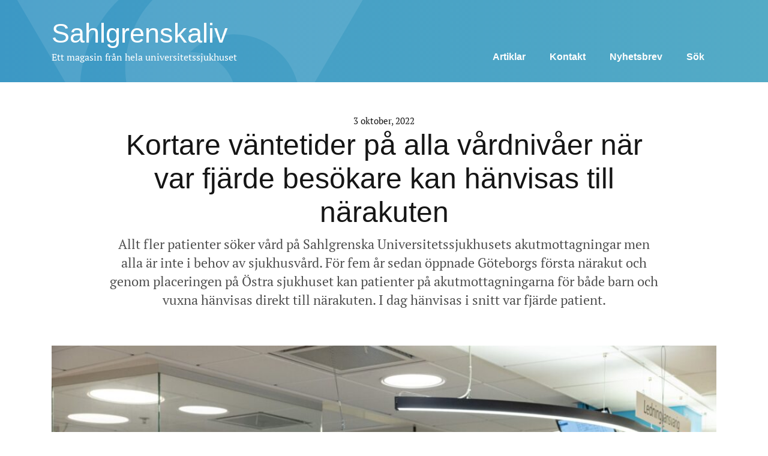

--- FILE ---
content_type: text/html; charset=UTF-8
request_url: https://sahlgrenskaliv.se/kortare-vantetider-pa-alla-vardnivaer-nar-var-fjarde-besokare-kan-hanvisas-till-narakuten/
body_size: 14495
content:
<!DOCTYPE html>
<html lang="sv-SE">
<head>
        <meta name="viewport" content="width=device-width, initial-scale=1, shrink-to-fit=no">
    <link rel="stylesheet" href="https://sahlgrenskaliv.se/wp-content/themes/sahlgrenska/style.css?id=7b6589615bd872e9e4a2">
    <title>Kortare väntetider på alla vårdnivåer när var fjärde besökare kan hänvisas till närakuten | Sahlgrenskaliv</title>
    <meta name="description" content="– Vi kan ge de här patienterna ett smidigare, snabbare och bättre omhändertagande med vård på rätt vårdnivå. Det är patienter med lindriga besvär, som samtidigt är brådskande på så sätt att de inte kan vänta på en läkarbedömning på vårdcentralen, och som annars hade fått vänta längst på sjukhusakuterna, säger&nbsp;Karl-Henrik Mykén, enhetschef på Närhälsan [&hellip;]"/>
    <meta name='robots' content='max-image-preview:large' />
<script type="text/javascript" id="wpp-js" src="https://sahlgrenskaliv.se/wp-content/plugins/wordpress-popular-posts/assets/js/wpp.js?ver=7.3.6" data-sampling="0" data-sampling-rate="100" data-api-url="https://sahlgrenskaliv.se/wp-json/wordpress-popular-posts" data-post-id="9565" data-token="c1fa676ac0" data-lang="0" data-debug="1"></script>
<link rel="alternate" type="application/rss+xml" title="Sahlgrenskaliv &raquo; Kommentarsflöde för Kortare väntetider på alla vårdnivåer när var fjärde besökare kan hänvisas till närakuten" href="https://sahlgrenskaliv.se/kortare-vantetider-pa-alla-vardnivaer-nar-var-fjarde-besokare-kan-hanvisas-till-narakuten/feed/" />
<link rel="alternate" title="oEmbed (JSON)" type="application/json+oembed" href="https://sahlgrenskaliv.se/wp-json/oembed/1.0/embed?url=https%3A%2F%2Fsahlgrenskaliv.se%2Fkortare-vantetider-pa-alla-vardnivaer-nar-var-fjarde-besokare-kan-hanvisas-till-narakuten%2F" />
<link rel="alternate" title="oEmbed (XML)" type="text/xml+oembed" href="https://sahlgrenskaliv.se/wp-json/oembed/1.0/embed?url=https%3A%2F%2Fsahlgrenskaliv.se%2Fkortare-vantetider-pa-alla-vardnivaer-nar-var-fjarde-besokare-kan-hanvisas-till-narakuten%2F&#038;format=xml" />
<style id='wp-img-auto-sizes-contain-inline-css' type='text/css'>
img:is([sizes=auto i],[sizes^="auto," i]){contain-intrinsic-size:3000px 1500px}
/*# sourceURL=wp-img-auto-sizes-contain-inline-css */
</style>

<style id='wp-emoji-styles-inline-css' type='text/css'>

	img.wp-smiley, img.emoji {
		display: inline !important;
		border: none !important;
		box-shadow: none !important;
		height: 1em !important;
		width: 1em !important;
		margin: 0 0.07em !important;
		vertical-align: -0.1em !important;
		background: none !important;
		padding: 0 !important;
	}
/*# sourceURL=wp-emoji-styles-inline-css */
</style>
<link rel='stylesheet' id='wp-block-library-css' href='https://sahlgrenskaliv.se/wp-includes/css/dist/block-library/style.min.css?ver=6.9' type='text/css' media='all' />
<style id='classic-theme-styles-inline-css' type='text/css'>
/*! This file is auto-generated */
.wp-block-button__link{color:#fff;background-color:#32373c;border-radius:9999px;box-shadow:none;text-decoration:none;padding:calc(.667em + 2px) calc(1.333em + 2px);font-size:1.125em}.wp-block-file__button{background:#32373c;color:#fff;text-decoration:none}
/*# sourceURL=/wp-includes/css/classic-themes.min.css */
</style>
<link rel='stylesheet' id='mediaelement-css' href='https://sahlgrenskaliv.se/wp-includes/js/mediaelement/mediaelementplayer-legacy.min.css?ver=4.2.17' type='text/css' media='all' />
<link rel='stylesheet' id='wp-mediaelement-css' href='https://sahlgrenskaliv.se/wp-includes/js/mediaelement/wp-mediaelement.min.css?ver=6.9' type='text/css' media='all' />
<style id='jetpack-sharing-buttons-style-inline-css' type='text/css'>
.jetpack-sharing-buttons__services-list{display:flex;flex-direction:row;flex-wrap:wrap;gap:0;list-style-type:none;margin:5px;padding:0}.jetpack-sharing-buttons__services-list.has-small-icon-size{font-size:12px}.jetpack-sharing-buttons__services-list.has-normal-icon-size{font-size:16px}.jetpack-sharing-buttons__services-list.has-large-icon-size{font-size:24px}.jetpack-sharing-buttons__services-list.has-huge-icon-size{font-size:36px}@media print{.jetpack-sharing-buttons__services-list{display:none!important}}.editor-styles-wrapper .wp-block-jetpack-sharing-buttons{gap:0;padding-inline-start:0}ul.jetpack-sharing-buttons__services-list.has-background{padding:1.25em 2.375em}
/*# sourceURL=https://sahlgrenskaliv.se/wp-content/plugins/jetpack/_inc/blocks/sharing-buttons/view.css */
</style>
<style id='global-styles-inline-css' type='text/css'>
:root{--wp--preset--aspect-ratio--square: 1;--wp--preset--aspect-ratio--4-3: 4/3;--wp--preset--aspect-ratio--3-4: 3/4;--wp--preset--aspect-ratio--3-2: 3/2;--wp--preset--aspect-ratio--2-3: 2/3;--wp--preset--aspect-ratio--16-9: 16/9;--wp--preset--aspect-ratio--9-16: 9/16;--wp--preset--color--black: #000000;--wp--preset--color--cyan-bluish-gray: #abb8c3;--wp--preset--color--white: #ffffff;--wp--preset--color--pale-pink: #f78da7;--wp--preset--color--vivid-red: #cf2e2e;--wp--preset--color--luminous-vivid-orange: #ff6900;--wp--preset--color--luminous-vivid-amber: #fcb900;--wp--preset--color--light-green-cyan: #7bdcb5;--wp--preset--color--vivid-green-cyan: #00d084;--wp--preset--color--pale-cyan-blue: #8ed1fc;--wp--preset--color--vivid-cyan-blue: #0693e3;--wp--preset--color--vivid-purple: #9b51e0;--wp--preset--gradient--vivid-cyan-blue-to-vivid-purple: linear-gradient(135deg,rgb(6,147,227) 0%,rgb(155,81,224) 100%);--wp--preset--gradient--light-green-cyan-to-vivid-green-cyan: linear-gradient(135deg,rgb(122,220,180) 0%,rgb(0,208,130) 100%);--wp--preset--gradient--luminous-vivid-amber-to-luminous-vivid-orange: linear-gradient(135deg,rgb(252,185,0) 0%,rgb(255,105,0) 100%);--wp--preset--gradient--luminous-vivid-orange-to-vivid-red: linear-gradient(135deg,rgb(255,105,0) 0%,rgb(207,46,46) 100%);--wp--preset--gradient--very-light-gray-to-cyan-bluish-gray: linear-gradient(135deg,rgb(238,238,238) 0%,rgb(169,184,195) 100%);--wp--preset--gradient--cool-to-warm-spectrum: linear-gradient(135deg,rgb(74,234,220) 0%,rgb(151,120,209) 20%,rgb(207,42,186) 40%,rgb(238,44,130) 60%,rgb(251,105,98) 80%,rgb(254,248,76) 100%);--wp--preset--gradient--blush-light-purple: linear-gradient(135deg,rgb(255,206,236) 0%,rgb(152,150,240) 100%);--wp--preset--gradient--blush-bordeaux: linear-gradient(135deg,rgb(254,205,165) 0%,rgb(254,45,45) 50%,rgb(107,0,62) 100%);--wp--preset--gradient--luminous-dusk: linear-gradient(135deg,rgb(255,203,112) 0%,rgb(199,81,192) 50%,rgb(65,88,208) 100%);--wp--preset--gradient--pale-ocean: linear-gradient(135deg,rgb(255,245,203) 0%,rgb(182,227,212) 50%,rgb(51,167,181) 100%);--wp--preset--gradient--electric-grass: linear-gradient(135deg,rgb(202,248,128) 0%,rgb(113,206,126) 100%);--wp--preset--gradient--midnight: linear-gradient(135deg,rgb(2,3,129) 0%,rgb(40,116,252) 100%);--wp--preset--font-size--small: 13px;--wp--preset--font-size--medium: 20px;--wp--preset--font-size--large: 36px;--wp--preset--font-size--x-large: 42px;--wp--preset--spacing--20: 0.44rem;--wp--preset--spacing--30: 0.67rem;--wp--preset--spacing--40: 1rem;--wp--preset--spacing--50: 1.5rem;--wp--preset--spacing--60: 2.25rem;--wp--preset--spacing--70: 3.38rem;--wp--preset--spacing--80: 5.06rem;--wp--preset--shadow--natural: 6px 6px 9px rgba(0, 0, 0, 0.2);--wp--preset--shadow--deep: 12px 12px 50px rgba(0, 0, 0, 0.4);--wp--preset--shadow--sharp: 6px 6px 0px rgba(0, 0, 0, 0.2);--wp--preset--shadow--outlined: 6px 6px 0px -3px rgb(255, 255, 255), 6px 6px rgb(0, 0, 0);--wp--preset--shadow--crisp: 6px 6px 0px rgb(0, 0, 0);}:where(.is-layout-flex){gap: 0.5em;}:where(.is-layout-grid){gap: 0.5em;}body .is-layout-flex{display: flex;}.is-layout-flex{flex-wrap: wrap;align-items: center;}.is-layout-flex > :is(*, div){margin: 0;}body .is-layout-grid{display: grid;}.is-layout-grid > :is(*, div){margin: 0;}:where(.wp-block-columns.is-layout-flex){gap: 2em;}:where(.wp-block-columns.is-layout-grid){gap: 2em;}:where(.wp-block-post-template.is-layout-flex){gap: 1.25em;}:where(.wp-block-post-template.is-layout-grid){gap: 1.25em;}.has-black-color{color: var(--wp--preset--color--black) !important;}.has-cyan-bluish-gray-color{color: var(--wp--preset--color--cyan-bluish-gray) !important;}.has-white-color{color: var(--wp--preset--color--white) !important;}.has-pale-pink-color{color: var(--wp--preset--color--pale-pink) !important;}.has-vivid-red-color{color: var(--wp--preset--color--vivid-red) !important;}.has-luminous-vivid-orange-color{color: var(--wp--preset--color--luminous-vivid-orange) !important;}.has-luminous-vivid-amber-color{color: var(--wp--preset--color--luminous-vivid-amber) !important;}.has-light-green-cyan-color{color: var(--wp--preset--color--light-green-cyan) !important;}.has-vivid-green-cyan-color{color: var(--wp--preset--color--vivid-green-cyan) !important;}.has-pale-cyan-blue-color{color: var(--wp--preset--color--pale-cyan-blue) !important;}.has-vivid-cyan-blue-color{color: var(--wp--preset--color--vivid-cyan-blue) !important;}.has-vivid-purple-color{color: var(--wp--preset--color--vivid-purple) !important;}.has-black-background-color{background-color: var(--wp--preset--color--black) !important;}.has-cyan-bluish-gray-background-color{background-color: var(--wp--preset--color--cyan-bluish-gray) !important;}.has-white-background-color{background-color: var(--wp--preset--color--white) !important;}.has-pale-pink-background-color{background-color: var(--wp--preset--color--pale-pink) !important;}.has-vivid-red-background-color{background-color: var(--wp--preset--color--vivid-red) !important;}.has-luminous-vivid-orange-background-color{background-color: var(--wp--preset--color--luminous-vivid-orange) !important;}.has-luminous-vivid-amber-background-color{background-color: var(--wp--preset--color--luminous-vivid-amber) !important;}.has-light-green-cyan-background-color{background-color: var(--wp--preset--color--light-green-cyan) !important;}.has-vivid-green-cyan-background-color{background-color: var(--wp--preset--color--vivid-green-cyan) !important;}.has-pale-cyan-blue-background-color{background-color: var(--wp--preset--color--pale-cyan-blue) !important;}.has-vivid-cyan-blue-background-color{background-color: var(--wp--preset--color--vivid-cyan-blue) !important;}.has-vivid-purple-background-color{background-color: var(--wp--preset--color--vivid-purple) !important;}.has-black-border-color{border-color: var(--wp--preset--color--black) !important;}.has-cyan-bluish-gray-border-color{border-color: var(--wp--preset--color--cyan-bluish-gray) !important;}.has-white-border-color{border-color: var(--wp--preset--color--white) !important;}.has-pale-pink-border-color{border-color: var(--wp--preset--color--pale-pink) !important;}.has-vivid-red-border-color{border-color: var(--wp--preset--color--vivid-red) !important;}.has-luminous-vivid-orange-border-color{border-color: var(--wp--preset--color--luminous-vivid-orange) !important;}.has-luminous-vivid-amber-border-color{border-color: var(--wp--preset--color--luminous-vivid-amber) !important;}.has-light-green-cyan-border-color{border-color: var(--wp--preset--color--light-green-cyan) !important;}.has-vivid-green-cyan-border-color{border-color: var(--wp--preset--color--vivid-green-cyan) !important;}.has-pale-cyan-blue-border-color{border-color: var(--wp--preset--color--pale-cyan-blue) !important;}.has-vivid-cyan-blue-border-color{border-color: var(--wp--preset--color--vivid-cyan-blue) !important;}.has-vivid-purple-border-color{border-color: var(--wp--preset--color--vivid-purple) !important;}.has-vivid-cyan-blue-to-vivid-purple-gradient-background{background: var(--wp--preset--gradient--vivid-cyan-blue-to-vivid-purple) !important;}.has-light-green-cyan-to-vivid-green-cyan-gradient-background{background: var(--wp--preset--gradient--light-green-cyan-to-vivid-green-cyan) !important;}.has-luminous-vivid-amber-to-luminous-vivid-orange-gradient-background{background: var(--wp--preset--gradient--luminous-vivid-amber-to-luminous-vivid-orange) !important;}.has-luminous-vivid-orange-to-vivid-red-gradient-background{background: var(--wp--preset--gradient--luminous-vivid-orange-to-vivid-red) !important;}.has-very-light-gray-to-cyan-bluish-gray-gradient-background{background: var(--wp--preset--gradient--very-light-gray-to-cyan-bluish-gray) !important;}.has-cool-to-warm-spectrum-gradient-background{background: var(--wp--preset--gradient--cool-to-warm-spectrum) !important;}.has-blush-light-purple-gradient-background{background: var(--wp--preset--gradient--blush-light-purple) !important;}.has-blush-bordeaux-gradient-background{background: var(--wp--preset--gradient--blush-bordeaux) !important;}.has-luminous-dusk-gradient-background{background: var(--wp--preset--gradient--luminous-dusk) !important;}.has-pale-ocean-gradient-background{background: var(--wp--preset--gradient--pale-ocean) !important;}.has-electric-grass-gradient-background{background: var(--wp--preset--gradient--electric-grass) !important;}.has-midnight-gradient-background{background: var(--wp--preset--gradient--midnight) !important;}.has-small-font-size{font-size: var(--wp--preset--font-size--small) !important;}.has-medium-font-size{font-size: var(--wp--preset--font-size--medium) !important;}.has-large-font-size{font-size: var(--wp--preset--font-size--large) !important;}.has-x-large-font-size{font-size: var(--wp--preset--font-size--x-large) !important;}
:where(.wp-block-post-template.is-layout-flex){gap: 1.25em;}:where(.wp-block-post-template.is-layout-grid){gap: 1.25em;}
:where(.wp-block-term-template.is-layout-flex){gap: 1.25em;}:where(.wp-block-term-template.is-layout-grid){gap: 1.25em;}
:where(.wp-block-columns.is-layout-flex){gap: 2em;}:where(.wp-block-columns.is-layout-grid){gap: 2em;}
:root :where(.wp-block-pullquote){font-size: 1.5em;line-height: 1.6;}
/*# sourceURL=global-styles-inline-css */
</style>
<link rel='stylesheet' id='wordpress-popular-posts-css-css' href='https://sahlgrenskaliv.se/wp-content/plugins/wordpress-popular-posts/assets/css/wpp.css?ver=7.3.6' type='text/css' media='all' />
<script type="text/javascript" src="https://sahlgrenskaliv.se/wp-includes/js/jquery/jquery.min.js?ver=3.7.1" id="jquery-core-js"></script>
<script type="text/javascript" src="https://sahlgrenskaliv.se/wp-includes/js/jquery/jquery-migrate.min.js?ver=3.4.1" id="jquery-migrate-js"></script>
<link rel="https://api.w.org/" href="https://sahlgrenskaliv.se/wp-json/" /><link rel="alternate" title="JSON" type="application/json" href="https://sahlgrenskaliv.se/wp-json/wp/v2/posts/9565" /><link rel="EditURI" type="application/rsd+xml" title="RSD" href="https://sahlgrenskaliv.se/xmlrpc.php?rsd" />
<meta name="generator" content="WordPress 6.9" />
<link rel="canonical" href="https://sahlgrenskaliv.se/kortare-vantetider-pa-alla-vardnivaer-nar-var-fjarde-besokare-kan-hanvisas-till-narakuten/" />
<link rel='shortlink' href='https://sahlgrenskaliv.se/?p=9565' />
            <style id="wpp-loading-animation-styles">@-webkit-keyframes bgslide{from{background-position-x:0}to{background-position-x:-200%}}@keyframes bgslide{from{background-position-x:0}to{background-position-x:-200%}}.wpp-widget-block-placeholder,.wpp-shortcode-placeholder{margin:0 auto;width:60px;height:3px;background:#dd3737;background:linear-gradient(90deg,#dd3737 0%,#571313 10%,#dd3737 100%);background-size:200% auto;border-radius:3px;-webkit-animation:bgslide 1s infinite linear;animation:bgslide 1s infinite linear}</style>
            <meta name="generator" content="Elementor 3.34.1; features: additional_custom_breakpoints; settings: css_print_method-external, google_font-enabled, font_display-auto">
			<style>
				.e-con.e-parent:nth-of-type(n+4):not(.e-lazyloaded):not(.e-no-lazyload),
				.e-con.e-parent:nth-of-type(n+4):not(.e-lazyloaded):not(.e-no-lazyload) * {
					background-image: none !important;
				}
				@media screen and (max-height: 1024px) {
					.e-con.e-parent:nth-of-type(n+3):not(.e-lazyloaded):not(.e-no-lazyload),
					.e-con.e-parent:nth-of-type(n+3):not(.e-lazyloaded):not(.e-no-lazyload) * {
						background-image: none !important;
					}
				}
				@media screen and (max-height: 640px) {
					.e-con.e-parent:nth-of-type(n+2):not(.e-lazyloaded):not(.e-no-lazyload),
					.e-con.e-parent:nth-of-type(n+2):not(.e-lazyloaded):not(.e-no-lazyload) * {
						background-image: none !important;
					}
				}
			</style>
			    <link rel="apple-touch-icon" sizes="57x57" href="/apple-icon-57x57.png">
    <link rel="apple-touch-icon" sizes="60x60" href="/apple-icon-60x60.png">
    <link rel="apple-touch-icon" sizes="72x72" href="/apple-icon-72x72.png">
    <link rel="apple-touch-icon" sizes="76x76" href="/apple-icon-76x76.png">
    <link rel="apple-touch-icon" sizes="114x114" href="/apple-icon-114x114.png">
    <link rel="apple-touch-icon" sizes="120x120" href="/apple-icon-120x120.png">
    <link rel="apple-touch-icon" sizes="144x144" href="/apple-icon-144x144.png">
    <link rel="apple-touch-icon" sizes="152x152" href="/apple-icon-152x152.png">
    <link rel="apple-touch-icon" sizes="180x180" href="/apple-icon-180x180.png">
    <link rel="icon" type="image/png" sizes="192x192"  href="/android-icon-192x192.png">
    <link rel="icon" type="image/png" sizes="32x32" href="/favicon-32x32.png">
    <link rel="icon" type="image/png" sizes="96x96" href="/favicon-96x96.png">
    <link rel="icon" type="image/png" sizes="16x16" href="/favicon-16x16.png">
    <link rel="manifest" href="/manifest.json">
    <link rel="alternate" type="application/rss+xml" title="Sahlgrenskaliv" href="https://sahlgrenskaliv.se/feed/">
    <meta name="msapplication-TileColor" content="#ffffff">
    <meta name="msapplication-TileImage" content="/ms-icon-144x144.png">
    <meta name="theme-color" content="#ffffff">




    <meta property="og:description" content="– Vi kan ge de här patienterna ett smidigare, snabbare och bättre omhändertagande med vård på rätt vårdnivå. Det är patienter med lindriga besvär, som samtidigt är brådskande på så sätt att de inte kan vänta på en läkarbedömning på vårdcentralen, och som annars hade fått vänta längst på sjukhusakuterna, säger&nbsp;Karl-Henrik Mykén, enhetschef på Närhälsan [&hellip;]"/>
    <meta property="og:type" content="article"/>
    <meta property="og:url" content="https://sahlgrenskaliv.se/kortare-vantetider-pa-alla-vardnivaer-nar-var-fjarde-besokare-kan-hanvisas-till-narakuten/"/>
    <meta property="og:site_name" content="Sahlgrenskaliv"/>
        <meta property="og:image" content="https://sahlgrenskaliv.se/wp-content/uploads/2022/10/foto-Johanna-Ewald-St-Michaels-Sahlgrenska-universitetssjukhuset-9713-1200x630.jpeg"/>
    <meta property="og:image:width" content="1200"/>
    <meta property="og:image:height" content="630"/>
    <meta property="og:title" content="Kortare väntetider på alla vårdnivåer när var fjärde besökare kan hänvisas till närakuten | Sahlgrenskaliv" />
    <script>
        var _paq = window._paq || [];
        _paq.push(['trackPageView']);
        _paq.push(['enableLinkTracking']);
        (function() {
        var u="https://piwik-ext.vgregion.se/";
        _paq.push(['setTrackerUrl', u+'matomo.php']);
        _paq.push(['setSiteId', '170']);
        var d=document, g=d.createElement('script'), s=d.getElementsByTagName('script')[0];
        g.type='text/javascript'; g.async=true; g.defer=true; g.src=u+'matomo.js'; s.parentNode.insertBefore(g,s);
        })();
    </script>
</head>
<body class="sv_SE">
    <a class="main-content-link" href="#main-content">Gå direkt till huvudinnehållet</a>
    <div class="header">
        <div class="container">
            <div class="row">
                <div class="col-12 col-md-6">
                    <div class="home-navigation-logo">
                        <a href="https://sahlgrenskaliv.se" class="logo">
                            Sahlgrenskaliv                        </a>
                        <span class="logo-text">Ett magasin från hela universitetssjukhuset</span>
                    </div>
                </div>

                <div class="col-12 col-md-6">

                    <nav class="menu-primary" role="navigation">
                        <ul id="menu-primary-menu" class="menu"><li id="menu-item-56" class="menu-item menu-item-type-post_type menu-item-object-page menu-item-home menu-item-56"><a href="https://sahlgrenskaliv.se/">Artiklar</a></li>
<li id="menu-item-57" class="menu-item menu-item-type-post_type menu-item-object-page menu-item-57"><a href="https://sahlgrenskaliv.se/kontakt/">Kontakt</a></li>
<li id="menu-item-60" class="menu-item menu-item-type-post_type menu-item-object-page menu-item-60"><a href="https://sahlgrenskaliv.se/nyhetsbrev/">Nyhetsbrev</a></li>
<li><a href="#" role="button" class="search-button">Sök</a></li></ul>                    </nav>

                </div>

                <div class="col-12">
                    <div class="button-container d-block d-md-none">
                        <button class="search-button">
                            Sök                        </button>
                        <button class="menu-button">
                            Meny                            <div>
                            <span></span>
                            <span></span>
                            <span></span>
                            </div>
                        </button>
                    </div>
                </div>

            </div>
        </div>

    </div>

        <div class="search-panel header-search-panel" id="search-panel">
        <div class="container">
            <div class="row no-gutters">
                <div class="col-12">

                    <div class="text-right">
                        <button class="close-button" aria-label="Stäng sök">
                            <image src="/wp-content/themes/sahlgrenska/images/close-button.svg">
                        </div>
                    </div>
                </div>
                <div class="col-12 col-lg-12">
                    <form action="/" method="get">
                        <label>
                            <input class="search" type="text" name="s" value="" placeholder="Vad söker du?">
                        </label>
                        <button class="search-icon-button" type="submit" aria-label="Sök"></button>
                    </form>
                    <h6>Kategorier</h6>
                    <div class="category-labels">
                                                <a href="https://sahlgrenskaliv.se/category/artificiell-intelligens/">
                                <span class="category-label" style="
                                    background-color: #227741;
                                    color: #ffffff                                    ">
                                    Artificiell intelligens                                </span>
                            </a>
                                                    <a href="https://sahlgrenskaliv.se/category/experten-2/">
                                <span class="category-label" style="
                                    background-color: #d0eae1;
                                    color: #00280e                                    ">
                                    Experten berättar                                </span>
                            </a>
                                                    <a href="https://sahlgrenskaliv.se/category/forskning/">
                                <span class="category-label" style="
                                    background-color: #fcf4fa;
                                    color: #c61397                                    ">
                                    Forskning                                </span>
                            </a>
                                                    <a href="https://sahlgrenskaliv.se/category/forsta-aret-som-sjukskoterska/">
                                <span class="category-label" style="
                                    background-color: #2201b2;
                                    color: #ffffff                                    ">
                                    Första året som sjuksköterska                                </span>
                            </a>
                                                    <a href="https://sahlgrenskaliv.se/category/inspiration/">
                                <span class="category-label" style="
                                    background-color: ;
                                    color:                                     ">
                                    Inspiration                                </span>
                            </a>
                                                    <a href="https://sahlgrenskaliv.se/category/internationella-barnmorskedagen/">
                                <span class="category-label" style="
                                    background-color: #0e2a6d;
                                    color: #ffffff                                    ">
                                    Internationella barnmorskedagen                                </span>
                            </a>
                                                    <a href="https://sahlgrenskaliv.se/category/blodets-dag/">
                                <span class="category-label" style="
                                    background-color: #dd0000;
                                    color: #ffffff                                    ">
                                    Internationella blodgivardagen                                </span>
                            </a>
                                                    <a href="https://sahlgrenskaliv.se/category/internationella-sjukskoterskedagen/">
                                <span class="category-label" style="
                                    background-color: #69128e;
                                    color: #ffffff                                    ">
                                    Internationella sjuksköterskedagen                                </span>
                            </a>
                                                    <a href="https://sahlgrenskaliv.se/category/internationellt/">
                                <span class="category-label" style="
                                    background-color: ;
                                    color:                                     ">
                                    Internationellt                                </span>
                            </a>
                                                    <a href="https://sahlgrenskaliv.se/category/kronika/">
                                <span class="category-label" style="
                                    background-color: #fff2f5;
                                    color: #9e041b                                    ">
                                    Krönika                                </span>
                            </a>
                                                    <a href="https://sahlgrenskaliv.se/category/kvalitetspriset-2025/">
                                <span class="category-label" style="
                                    background-color: ;
                                    color:                                     ">
                                    Kvalitetspriset 2025                                </span>
                            </a>
                                                    <a href="https://sahlgrenskaliv.se/category/levnadsvanor/">
                                <span class="category-label" style="
                                    background-color: #216d23;
                                    color: #ffffff                                    ">
                                    Levnadsvanor                                </span>
                            </a>
                                                    <a href="https://sahlgrenskaliv.se/category/nationell-hogspecialiserad-vard/">
                                <span class="category-label" style="
                                    background-color: ;
                                    color:                                     ">
                                    Nationell högspecialiserad vård                                </span>
                            </a>
                                                    <a href="https://sahlgrenskaliv.se/category/nyhet/">
                                <span class="category-label" style="
                                    background-color: #eff6f9;
                                    color: #000954                                    ">
                                    Nyhet                                </span>
                            </a>
                                                    <a href="https://sahlgrenskaliv.se/category/profilen/">
                                <span class="category-label" style="
                                    background-color: #fffaf2;
                                    color: #c60526                                    ">
                                    Profilen                                </span>
                            </a>
                                                    <a href="https://sahlgrenskaliv.se/category/sahlgrenska-cancer-center/">
                                <span class="category-label" style="
                                    background-color: ;
                                    color:                                     ">
                                    Sahlgrenska Comprehensive Cancer Centre                                </span>
                            </a>
                                                    <a href="https://sahlgrenskaliv.se/category/sallsynta-dagen/">
                                <span class="category-label" style="
                                    background-color: #1e601f;
                                    color: #ffffff                                    ">
                                    Sällsynta dagen                                </span>
                            </a>
                                                    <a href="https://sahlgrenskaliv.se/category/suicidpreventiva-dagen/">
                                <span class="category-label" style="
                                    background-color: ;
                                    color:                                     ">
                                    Suicidpreventiva dagen                                </span>
                            </a>
                                                    <a href="https://sahlgrenskaliv.se/category/tema-etisk-stress/">
                                <span class="category-label" style="
                                    background-color: ;
                                    color:                                     ">
                                    Tema: Etisk stress                                </span>
                            </a>
                                                    <a href="https://sahlgrenskaliv.se/category/underskoterska-pa-universitetssjukhuset/">
                                <span class="category-label" style="
                                    background-color: #c6cdce;
                                    color: #002b1b                                    ">
                                    Undersköterska på universitetssjukhuset                                </span>
                            </a>
                                                    <a href="https://sahlgrenskaliv.se/category/uppgiftsvaxling/">
                                <span class="category-label" style="
                                    background-color: #dddddd;
                                    color: #2b0f00                                    ">
                                    Uppgiftsväxling                                </span>
                            </a>
                                                    <a href="https://sahlgrenskaliv.se/category/utbildning/">
                                <span class="category-label" style="
                                    background-color: #e87014;
                                    color: #ffffff                                    ">
                                    Utbildning                                </span>
                            </a>
                                                                </div>
                </div>
            </div>
        </div>
    </div>

    <nav class="menu-mobile">

        <div class="container-fluid">
            <div class="row no-gutters">
                <div class="col-12">
                    <nav role="navigation">
                    <ul id="menu-primary-menu-1" class="menu"><li class="menu-item menu-item-type-post_type menu-item-object-page menu-item-home menu-item-56"><a href="https://sahlgrenskaliv.se/">Artiklar</a></li>
<li class="menu-item menu-item-type-post_type menu-item-object-page menu-item-57"><a href="https://sahlgrenskaliv.se/kontakt/">Kontakt</a></li>
<li class="menu-item menu-item-type-post_type menu-item-object-page menu-item-60"><a href="https://sahlgrenskaliv.se/nyhetsbrev/">Nyhetsbrev</a></li>
</ul>                    </nav>
                </div>
            </div>
        </div>
    </nav>

    <div class="main" id="main-content" role="main">

	<div class="post-single">
													<article>
					<div class="container">
    <div class="row">
        <div class="col-12 col-md-10 offset-md-1">
            <div class="text-center">
                <p class="small date">3 oktober, 2022</p>
                <h1>Kortare väntetider på alla vårdnivåer när var fjärde besökare kan hänvisas till närakuten</h1>
                <p class="large">Allt fler patienter söker vård på Sahlgrenska Universitetssjukhusets akutmottagningar men alla är inte i behov av sjukhusvård. För fem år sedan öppnade Göteborgs första närakut och genom placeringen på Östra sjukhuset kan patienter på akutmottagningarna för både barn och vuxna hänvisas direkt till närakuten. I dag hänvisas i snitt var fjärde patient.</p>
            </div>
        </div>
    </div>
</div>
										<div class="container">
    <div class="row">
        <div class="col-12">
            <div class="image-container image-main">
                <img class="w-100" src="https://sahlgrenskaliv.se/wp-content/uploads/2022/10/foto-Johanna-Ewald-St-Michaels-Sahlgrenska-universitetssjukhuset-9713-1024x683.jpeg">
            </div>
                                <p class="image-text">
                        Johan Ingemarsson, sektionschef på akutmottagningen på Östra sjukhuset och Karl-Henrik Mykén, enhetschef på Närhälsan Närakut. Bild: Johanna Ewald St Michaels.                    </p>
                        </div>
    </div>
</div>
					
					<div class="container">
						<div class="row">
								<div class="col-12 col-lg-8 offset-md-0 offset-lg-1 content" role="article">
									
<p>– Vi kan ge de här patienterna ett smidigare, snabbare och bättre omhändertagande med vård på rätt vårdnivå. Det är patienter med lindriga besvär, som samtidigt är brådskande på så sätt att de inte kan vänta på en läkarbedömning på vårdcentralen, och som annars hade fått vänta längst på sjukhusakuterna, säger&nbsp;<strong>Karl-Henrik Mykén</strong>, enhetschef på Närhälsan Närakut.</p>



<p>Närakuten öppnade 2017 och i dag hänvisas i snitt var fjärde patient som söker vård på vuxenakuten, respektive var femte patient på barnakuten, dit. På närakuten får patienter hjälp med mycket av det som tidigare tagits om hand av akutmottagningarna. Det rör sig till exempel om barn med enkla frakturer som kan bli gipsade och vuxna patienter med luftvägsinfektioner, mindre sårskador eller olika smärttillstånd.</p>


<section class="fact-box-container">
    <div class="fact-box">
        <h3>Vanligaste sökorsakerna bland patienter som hänvisas till närakuten</h3>
        <p><strong>Barn</strong></p>
<p>• Lättare frakturer</p>
<p>• Infektioner i luftvägar</p>
<p>• Buksmärta</p>
<p>&nbsp;</p>
<p><strong>Vuxna</strong></p>
<p>• Buksmärta</p>
<p>• Smärta i arm eller ben</p>
<p>• Bröstsmärta där risken för hjärtinfarkt är låg</p>
<p>• Sårskada i arm eller ben</p>
<p>• Huvudvärk</p>
<p>• Yrsel</p>
<p>• Hudinfektioner</p>
<p>• Njursten</p>
<p>&nbsp;</p>
    </div>
</section>



<p><strong>– På sjukhusets akutmottagning är vi specialiserade på</strong>&nbsp;att ta emot svårt sjuka patienter med akuta och livshotande tillstånd. Om patienter kommer till oss med lindrigare besvär riskerar de att behöva vänta länge men också överbehandling eftersom vi i normalfallet inte vårdar den här typen av patienter, i de fallen är det personalen på närakuten som är specialister,<strong>&nbsp;</strong>säger&nbsp;<strong>Johan Ingemarsson,&nbsp;</strong>sektionschef på akutmottagningen på Östra sjukhuset.</p>



<p>I och med närheten till sjukhuset kan närakuten handlägga patienter på en vårdnivå som överstiger primärvårdens normala kapacitet eftersom man kan nyttja sjukhusets möjligheter till röntgenundersökningar och provanalyser på laboratorium. Genom att kunna hänvisa patienter i brådskande behov av primärvård på ett säkert sätt skapar man större utrymme för de patienter som behöver vård på akutmottagningen.</p>



<p><strong>– En lågt prioriterad patient kunde tidigare få vänta väldigt länge</strong>&nbsp;på att få träffa en läkare. Nu har vi färre antal patienter på akutmottagningen vilket innebär kortare väntetider och en bättre arbetsmiljö med färre inskrivna. Det motverkar också överbelastning, så kallad crowding, vilket innebär en risk att man missar de svårast sjuka patienterna om det är för många patienter. Nu kan vi i stället fokusera alla resurser till dessa patienter.</p>



<p>Under året har samtliga stora akutmottagningar på Sahlgrenska Universitetssjukhuset upplevt ett ökat inflöde och belastningen har ökat med 12 procent i jämförelse med motsvarande period förra året. Sedan närakuten öppnade har man sett hur väntetiderna för att få träffa en läkare har minskat för samtliga patientkategorier.</p>



<p><strong>– Det gäller dels patienterna med lindrigare besvä</strong>r men framför allt de svårast sjuka patienterna som verkligen är i behov av sjukhusvård. Effekten av att kunna hänvisa patienter till närakuten blir också tydlig när vi ser på sjukhusets övriga akutmottagningar där möjligheten att hänvisa patienter vidare inte finns. Där ser vi fortfarande den typen av problematik som tidigare fanns på Östra med överbelastning och långa väntetider, säger&nbsp;<strong>Tobias Carlson</strong>, chef för akututvecklingscentrum på Sahlgrenska Universitetssjukhuset.</p>



<p></p>


<section class="fact-box-container">
    <div class="fact-box">
        <h3>Om Närakuten</h3>
        <p>Sedan öppnandet 2017 har totalt <strong>108 001 </strong>patienter hänvisats till Närakuten varav<strong> 54 255</strong> barn i åldrarna 0 till 17 år. Under samma period har de två somatiska akutmottagningarna på Östra sjukhuset tagit emot <strong>583 640</strong> patienter varav <strong>290 837</strong> barn. Sett till hela Sahlgrenska Universitetssjukhuset har totalt <strong>1 160 066 </strong>patienter fått vård på någon av de fyra stora somatiska akutmottagningarna sedan 2017.</p>
<p>Närakuten på Östra sjukhuset inleddes som ett pilotprojekt i Västra Götalandsregionen och var en av flera närakuter i regionen. Övriga närakuter har avvecklats men den på Östra sjukhuset är kvar genom en tilläggsöverenskommelse mellan Västra Götalandsregionen och Sahlgrenska Universitetssjukhuset i väntan på Närhälsans nya system med jourcentraler.</p>
<p>Genom en överenskommelse bemannas närakuten med Närhälsans medarbetare. Uppdraget omfattar att bedriva en mottagning för akut omhändertagande med primärvårdskompetens.  Fredagen den 30 september fattades beslut om att förlänga satsningen ytterligare ett år.</p>
<p>Närakuten har öppet alla dagar mellan 8.00 och 22.00 och i och med närheten till sjukhuset kan man bland annat genomföra röntgenundersökningar och har möjlighet att skicka blodprover för akut analys i laboratorium.</p>
    </div>
</section>
								</div>

								<div class="col-12 col-lg-2 order-3 right" role="complementary">
									<aside class="can-be-sticky">
    <div class="share">
        <h5 class="h6">Dela artikeln</h5>
        <ul class="inline">
            <li><a href="https://www.facebook.com/sharer/sharer.php?u=https%3A%2F%2Fsahlgrenskaliv.se%3Fpage%26name%3Dkortare-vantetider-pa-alla-vardnivaer-nar-var-fjarde-besokare-kan-hanvisas-till-narakuten"><img src="https://sahlgrenskaliv.se/wp-content/themes/sahlgrenska/images/facebook-circle.svg" alt="Dela på Facebook"></a></li>
            <li><a href="https://twitter.com/intent/tweet?text=Kortare+v%C3%A4ntetider+p%C3%A5+alla+v%C3%A5rdniv%C3%A5er+n%C3%A4r+var+fj%C3%A4rde+bes%C3%B6kare+kan+h%C3%A4nvisas+till+n%C3%A4rakuten: https%3A%2F%2Fsahlgrenskaliv.se%2Fkortare-vantetider-pa-alla-vardnivaer-nar-var-fjarde-besokare-kan-hanvisas-till-narakuten%2F"><img src="https://sahlgrenskaliv.se/wp-content/themes/sahlgrenska/images/twitter-circle.svg" alt="Dela på Twitter"></a></li>
            <li><a href="mailto:?subject=Sahlgrenskaliv%3A%20Kortare%20v%C3%A4ntetider%20p%C3%A5%20alla%20v%C3%A5rdniv%C3%A5er%20n%C3%A4r%20var%20fj%C3%A4rde%20bes%C3%B6kare%20kan%20h%C3%A4nvisas%20till%20n%C3%A4rakuten&amp;body=Artikel%20fr%C3%A5n%20Sahlgrenskaliv%3A%0D%0A%0D%0AKortare%20v%C3%A4ntetider%20p%C3%A5%20alla%20v%C3%A5rdniv%C3%A5er%20n%C3%A4r%20var%20fj%C3%A4rde%20bes%C3%B6kare%20kan%20h%C3%A4nvisas%20till%20n%C3%A4rakuten%0D%0A%0D%0AAllt%20fler%20patienter%20s%C3%B6ker%20v%C3%A5rd%20p%C3%A5%20Sahlgrenska%20Universitetssjukhusets%20akutmottagningar%20men%20alla%20%C3%A4r%20inte%20i%20behov%20av%20sjukhusv%C3%A5rd.%20F%C3%B6r%20fem%20%C3%A5r%20sedan%20%C3%B6ppnade%20G%C3%B6teborgs%20f%C3%B6rsta%20n%C3%A4rakut%20och%20genom%20placeringen%20p%C3%A5%20%C3%96stra%20sjukhuset%20kan%20patienter%20p%C3%A5%20akutmottagningarna%20f%C3%B6r%20b%C3%A5de%20barn%20och%20vuxna%20h%C3%A4nvisas%20direkt%20till%20n%C3%A4rakuten.%20I%20dag%20h%C3%A4nvisas%20i%20snitt%20var%20fj%C3%A4rde%20patient.%0D%0A%0D%0Ahttps%3A%2F%2Fsahlgrenskaliv.se%3Fpage%26name%3Dkortare-vantetider-pa-alla-vardnivaer-nar-var-fjarde-besokare-kan-hanvisas-till-narakuten"><img src="https://sahlgrenskaliv.se/wp-content/themes/sahlgrenska/images/email-circle.svg" alt="Dela via e-post"></a></li>
            <li><a href="https://www.linkedin.com/shareArticle?mini=true&url=https%3A%2F%2Fsahlgrenskaliv.se%3Fpage%26name%3Dkortare-vantetider-pa-alla-vardnivaer-nar-var-fjarde-besokare-kan-hanvisas-till-narakuten&title=Kortare+v%C3%A4ntetider+p%C3%A5+alla+v%C3%A5rdniv%C3%A5er+n%C3%A4r+var+fj%C3%A4rde+bes%C3%B6kare+kan+h%C3%A4nvisas+till+n%C3%A4rakuten&summary=Allt+fler+patienter+s%C3%B6ker+v%C3%A5rd+p%C3%A5+Sahlgrenska+Universitetssjukhusets+akutmottagningar+men+alla+%C3%A4r+inte+i+behov+av+sjukhusv%C3%A5rd.+F%C3%B6r+fem+%C3%A5r+sedan+%C3%B6ppnade+G%C3%B6teborgs+f%C3%B6rsta+n%C3%A4rakut+och+genom+placeringen+p%C3%A5+%C3%96stra+sjukhuset+kan+patienter+p%C3%A5+akutmottagningarna+f%C3%B6r+b%C3%A5de+barn+och+vuxna+h%C3%A4nvisas+direkt+till+n%C3%A4rakuten.+I+dag+h%C3%A4nvisas+i+snitt+var+fj%C3%A4rde+patient."><img src="https://sahlgrenskaliv.se/wp-content/themes/sahlgrenska/images/linkedin-circle.svg" alt="Dela via Linkedin"></a></li>
        </ul>
    </div>
    <div class="newsletter-callout">
        <p><a class="button" href="#newsletter-signup">Prenumerera på vårt nyhetsbrev</a></p>
    </div>
</aside>
								</div>
						</div>
					</div>
					<div class="meta">
						<div class="container">
							<div class="row">
								<div class="col-12 col-md-8 offset-md-0 offset-lg-1">
									<p>
										Text: <a href="mailto:redaktionen.su@vgregion.se">Redaktionen SU</a> <br>
										Publicerad: 03 oktober 2022 14:41 <br>
										Uppdaterad: 05 oktober 2022 08:21																			        									        									            <br> Kategori: <a href="https://sahlgrenskaliv.se/category/nyhet/">
									                Nyhet									            </a>
									        									    									</p>
								</div>
							</div>
						</div>
					</div>
				</article>

													
						</div>
    <section class="newsletter-signup" id="newsletter-signup">
    <div class="container">
        <div class="row">
            <div class="col-12 col-md-10 offset-md-1">
                <h2>Prenumerera på nyhetsbrevet</h2>
                <p>Få det senaste från Sahlgrenskaliv i din mejlkorg varannan vecka. Fyll i din e-postadress och starta din prenumeration.</p>

                <!-- Begin Mailchimp Signup Form -->
                <div id="mc_embed_signup">
                    <form action="https://sahlgrenska.us4.list-manage.com/subscribe/post?u=dfb0a8b22902025cabec1833b&amp;id=31716ac36b" method="post" id="mc-embedded-subscribe-form" name="mc-embedded-subscribe-form" class="validate" target="_blank" novalidate>
                        <div id="mc_embed_signup_scroll">
                            <div class="mc-field-group">
                                <label for="mce-EMAIL">Din e-postadress                                    <span class="asterisk">*</span>
                                </label>
                                <div class="input-field-group">
                                    <input type="email" value="" name="EMAIL" class="required email" id="mce-EMAIL">
                                    <input type="submit" value="Prenumerera" name="subscribe" id="mc-embedded-subscribe" class="button" disabled>
                                </div>
                            </div>

                            <div id="mce-responses" class="clear">
                                <div class="response" id="mce-error-response" style="display:none"></div>
                                <div class="response" id="mce-success-response" style="display:none"></div>
                            </div>

                            <!-- real people should not fill this in and expect good things - do not remove this or risk form bot signups-->
                            <div style="position: absolute; left: -5000px;" aria-hidden="true"><input type="text" name="b_c59f25cbf747211bc2b3dea0d_d40fc92dd6" tabindex="-1" value=""></div>
                        </div>
                    </form>

                    <div class="checkbox-wrapper-28">
                        <input id="tmp-28" type="checkbox" class="promoted-input-checkbox"/>
                        <svg><use xlink:href="#checkmark-28"/></svg>
                        <label for="tmp-28">Jag godkänner villkoren</label>
                        <svg xmlns="http://www.w3.org/2000/svg" style="display: none">
                            <symbol id="checkmark-28" viewbox="0 0 24 24">
                                <path stroke-linecap="round" stroke-miterlimit="10" fill="none" d="M22.9 3.7l-15.2 16.6-6.6-7.1"></path>
                            </symbol>
                        </svg>
                    </div>

                    <div class="mt-2">
                        <button id="modalLink" class="text-link">Läs villkor</button>
                    </div>
                </div>
                <script type='text/javascript' src='//s3.amazonaws.com/downloads.mailchimp.com/js/mc-validate.js'></script>
                <script type='text/javascript'>
                        (function ($) {
                        window.fnames = new Array();
                        window.ftypes = new Array();
                        fnames[0] = 'EMAIL';
                        ftypes[0] = 'email';
                    }(jQuery));
                    $.extend($.validator.messages, {
                        required: "Detta f&auml;lt &auml;r obligatoriskt.",
                        remote: "Var snäll och åtgärda detta fält.",
                        maxlength: $.validator.format("Du f&aring;r ange h&ouml;gst {0} tecken."),
                        minlength: $.validator.format("Du m&aring;ste ange minst {0} tecken."),
                        rangelength: $.validator.format("Ange minst {0} och max {1} tecken."),
                        email: "Ange en korrekt e-postadress.",
                        url: "Ange en korrekt URL.",
                        date: "Ange ett korrekt datum.",
                        dateISO: "Ange ett korrekt datum (&Aring;&Aring;&Aring;&Aring;-MM-DD).",
                        number: "Ange ett korrekt nummer.",
                        digits: "Ange endast siffror.",
                        equalTo: "Ange samma v&auml;rde igen.",
                        range: $.validator.format("Ange ett v&auml;rde mellan {0} och {1}."),
                        max: $.validator.format("Ange ett v&auml;rde som &auml;r mindre eller lika med {0}."),
                        min: $.validator.format("Ange ett v&auml;rde som &auml;r st&ouml;rre eller lika med {0}."),
                        creditcard: "Ange ett korrekt kreditkortsnummer.",
                        pattern: "Ogiltigt format."
                    });
                    var $mcj = jQuery.noConflict(true);
                </script>
            </div>
        </div>
    </div>
</section>
<div id="termModal" class="term-modal">
    <div class="modal">
        <span class="close">&times;</span>
        <div class="modal-content">
            <h2>Integritetspolicy för sahlgrenskaliv.se</h2>
            <div class="scrollable-content">
                <p>
  Det är möjligt att vi inom ramen för vår verksamhet hanterar personuppgifter från dig. Vi värdesätter din integritet högt och är måna om att redogöra för vilka uppgifter vi behandlar om dig och varför. Därför har vi tagit fram denna integritetspolicy som beskriver vår hantering av dina uppgifter.
</p>
<p>
  Integritetspolicyn innehåller:<br />
  <strong>1. Vår behandling av personuppgifter genom nyhetsbrev</strong><br />
  <strong>2. Dina rättigheter</strong><br />
  <strong>3. Våra kontaktuppgifter</strong>
</p>
<h3>1. Vår behandling av personuppgifter genom nyhetsbrev</h3>
<h4>Personuppgiftsansvarig</h4>
<p>
  Inom Västra Götalandsregionen är varje nämnd och styrelse personuppgiftsansvarig för de personuppgiftsbehandlingar som sker inom respektive verksamhet. För sahlgrenskaliv.se gäller <strong>styrelsen för Sahlgrenska Universitetssjukhuset</strong>.
</p>
<h4>Insamlade Personuppgifter</h4>
<p>
  På sahlgrenskaliv.se webbplats samlar vi in namn och mejladress från användare som prenumererar på vårt nyhetsbrev.
</p>
<p>
  Dessa personuppgifter registreras när användare anmäler sig för nyhetsbrevet genom att fylla i formulär och ge sitt samtycke.
</p>
<h4>Varför vi behandlar dina personuppgifter</h4>
<p>
  Personuppgifterna används enbart för att skicka ut nyhetsbrev och relateradinformation till våra prenumeranter.
</p>
<h4>Rättslig grund för behandlingen</h4>
<p>
  Behandling av personuppgifter för att skicka ut nyhetsbrev baseras på samtycke från de registrerade personerna. Samtycket kan när som helst återkallas enligt beskrivningen nedan.
</p>
<h4>Vem som får tillgång till dina personuppgifter</h4>
<p>
  Dina uppgifter kommer att behandlas av Sahlgrenskaliv. Vi vidtar lämpliga tekniska och organisatoriska åtgärder för att skydda personuppgifterna från obehörig åtkomst, oavsiktlig förlust eller förstörelse.
</p>
<p>
  Uppgifterna kan komma att delas med IT-leverantörer som behandlar uppgifter för vår räkning, s.k. personuppgiftsbiträden. Vi har då tecknat personuppgiftsbiträdesavtal, vilket inkluderar en förpliktelse att säkerställa säker, korrekt och konfidentiell hantering av din information.
</p>
<h4>Hur länge vi behandlar och sparar dina personuppgifter</h4>
<p>
  Vi lagrar personuppgifterna i enlighet med gällande lagstiftning och förvarar dem enbart så länge som det är nödvändigt för att uppfylla syftet med behandlingen. Om du har lämnat ditt samtycke behandlar vi dina uppgifter tills du återkallar ditt samtycke.
</p>
<h4>Rätt att återkalla samtycket</h4>
<p>
  Du kan när som helst återkalla ditt samtycke. Du kan enkelt göra det genom att trycka på länken ”unsubscribe” i våra utskick, alternativt kontakta oss (se kontaktinformation nedan). När du avregistrerar dig upphör vi omedelbart med vår behandling av dina personuppgifter i syfte att skicka ut nyhetsbrev.
</p>
<h3>2. Dina rättigheter</h3>
<p>
  Här nedan finner du en översikt över de rättigheter du har när det gäller vår behandling av dina personuppgifter. Om du önskar utöva någon av dessa rättigheter är du välkommen att kontakta oss (se kontaktinformation nedan).
</p>
<h4>Rätt att återkalla samtycke och invända mot behandling</h4>
<p>
  Du har möjlighet att när som helst återkalla ditt samtycke, helt eller delvis, med verkan från och med den tidpunkt då återkallelsen görs. I så fall kommer vi att upphöra med att behandla dina uppgifter.
</p>
<h4>Rätt till tillgång</h4>
<p>
  Du har rätt att begära information om vilka personuppgifter vi behandlar om dig och hur dessa uppgifter hanteras. Du har även rätt att begära en kopia av de personuppgifter som vi behandlar.
</p>
<h4>Rätt till rättelse</h4>
<p>
  Du har rätt att snabbt få eventuella felaktiga uppgifter rättade och att komplettera eventuellt ofullständiga uppgifter genom att tillhandahålla oss korrekta uppgifter.
</p>
<h4>Rätt till radering (rätten att bli bortglömd)</h4>
<p>
  Du har rätt att när som helst begära radering av dina personuppgifter, till exempel om behandlingen inte längre är relevant för ändamålet för vilket uppgifterna samlades in.
</p>
<h4>Rätt till dataportabilitet</h4>
<p>
  Om du har lämnat ditt samtycke har du rätt att få ut de personuppgifter som rör dig och som du har tillhandahållit oss i ett strukturerat, allmänt använt och maskinläsbart format. Du har även rätt att överföra dessa uppgifter till en annan personuppgiftsansvarig eller att få vår hjälp med att överföra dem, om det är tekniskt genomförbart.
</p>
<h4>Rätt att lämna klagomål</h4>
<p>
  Om du har några klagomål angående vår behandling av dina personuppgifter har du rätt att lämna in ett klagomål till Integritetsskyddsmyndigheten (IMY)
</p>
<h3>3. Våra kontaktuppgifter</h3>
<p>
  Om du vill komma i kontakt med oss med anledning av vår behandling av dina personuppgifter är du välkommen att kontakta vår personuppgiftsansvarig på:
</p>
<p>
  Sahlgrenska Universitetssjukhuset<br />
  Postadress: Sahlgrenska Universitetssjukhuset, 413 45 Göteborg<br />
  E-post: sahlgrenska.universitetssjukhuset.dso@vgregion.se</p>
            </div>
        </div>
    </div>
</div>    </div>
    <footer class="clearfix footer">
        <div class="container">
            <div class="row">
                <div class="col-12 col-md-6 order-2 order-md-1">
                    <div class="logo">
                        <a href="https://www.sahlgrenska.se/">
                            <img src="https://sahlgrenskaliv.se/wp-content/themes/sahlgrenska/images/VGSahl_RGB.svg">
                        </a>
                    </div>
                </div>
                <div class="col-12 col-md-6 order-1 order-md-2">
                    <nav class="menu-primary">
                        <ul id="menu-primary-menu-2" class="menu"><li class="menu-item menu-item-type-post_type menu-item-object-page menu-item-home menu-item-56"><a href="https://sahlgrenskaliv.se/">Artiklar</a></li>
<li class="menu-item menu-item-type-post_type menu-item-object-page menu-item-57"><a href="https://sahlgrenskaliv.se/kontakt/">Kontakt</a></li>
<li class="menu-item menu-item-type-post_type menu-item-object-page menu-item-60"><a href="https://sahlgrenskaliv.se/nyhetsbrev/">Nyhetsbrev</a></li>
</ul>                    </nav>
                </div>
            </div>
        </div>
    </footer>
    <script type="speculationrules">
{"prefetch":[{"source":"document","where":{"and":[{"href_matches":"/*"},{"not":{"href_matches":["/wp-*.php","/wp-admin/*","/wp-content/uploads/*","/wp-content/*","/wp-content/plugins/*","/wp-content/themes/sahlgrenska/*","/*\\?(.+)"]}},{"not":{"selector_matches":"a[rel~=\"nofollow\"]"}},{"not":{"selector_matches":".no-prefetch, .no-prefetch a"}}]},"eagerness":"conservative"}]}
</script>
			<script>
				const lazyloadRunObserver = () => {
					const lazyloadBackgrounds = document.querySelectorAll( `.e-con.e-parent:not(.e-lazyloaded)` );
					const lazyloadBackgroundObserver = new IntersectionObserver( ( entries ) => {
						entries.forEach( ( entry ) => {
							if ( entry.isIntersecting ) {
								let lazyloadBackground = entry.target;
								if( lazyloadBackground ) {
									lazyloadBackground.classList.add( 'e-lazyloaded' );
								}
								lazyloadBackgroundObserver.unobserve( entry.target );
							}
						});
					}, { rootMargin: '200px 0px 200px 0px' } );
					lazyloadBackgrounds.forEach( ( lazyloadBackground ) => {
						lazyloadBackgroundObserver.observe( lazyloadBackground );
					} );
				};
				const events = [
					'DOMContentLoaded',
					'elementor/lazyload/observe',
				];
				events.forEach( ( event ) => {
					document.addEventListener( event, lazyloadRunObserver );
				} );
			</script>
			<script type="text/javascript" id="custom-script-js-extra">
/* <![CDATA[ */
var blog = {"ajaxurl":"https://sahlgrenskaliv.se/wp-admin/admin-ajax.php","security":"0e1a663414"};
//# sourceURL=custom-script-js-extra
/* ]]> */
</script>
<script type="text/javascript" src="https://sahlgrenskaliv.se/wp-content/themes/sahlgrenska/js/script.js?ver=6.9" id="custom-script-js"></script>
<script id="wp-emoji-settings" type="application/json">
{"baseUrl":"https://s.w.org/images/core/emoji/17.0.2/72x72/","ext":".png","svgUrl":"https://s.w.org/images/core/emoji/17.0.2/svg/","svgExt":".svg","source":{"concatemoji":"https://sahlgrenskaliv.se/wp-includes/js/wp-emoji-release.min.js?ver=6.9"}}
</script>
<script type="module">
/* <![CDATA[ */
/*! This file is auto-generated */
const a=JSON.parse(document.getElementById("wp-emoji-settings").textContent),o=(window._wpemojiSettings=a,"wpEmojiSettingsSupports"),s=["flag","emoji"];function i(e){try{var t={supportTests:e,timestamp:(new Date).valueOf()};sessionStorage.setItem(o,JSON.stringify(t))}catch(e){}}function c(e,t,n){e.clearRect(0,0,e.canvas.width,e.canvas.height),e.fillText(t,0,0);t=new Uint32Array(e.getImageData(0,0,e.canvas.width,e.canvas.height).data);e.clearRect(0,0,e.canvas.width,e.canvas.height),e.fillText(n,0,0);const a=new Uint32Array(e.getImageData(0,0,e.canvas.width,e.canvas.height).data);return t.every((e,t)=>e===a[t])}function p(e,t){e.clearRect(0,0,e.canvas.width,e.canvas.height),e.fillText(t,0,0);var n=e.getImageData(16,16,1,1);for(let e=0;e<n.data.length;e++)if(0!==n.data[e])return!1;return!0}function u(e,t,n,a){switch(t){case"flag":return n(e,"\ud83c\udff3\ufe0f\u200d\u26a7\ufe0f","\ud83c\udff3\ufe0f\u200b\u26a7\ufe0f")?!1:!n(e,"\ud83c\udde8\ud83c\uddf6","\ud83c\udde8\u200b\ud83c\uddf6")&&!n(e,"\ud83c\udff4\udb40\udc67\udb40\udc62\udb40\udc65\udb40\udc6e\udb40\udc67\udb40\udc7f","\ud83c\udff4\u200b\udb40\udc67\u200b\udb40\udc62\u200b\udb40\udc65\u200b\udb40\udc6e\u200b\udb40\udc67\u200b\udb40\udc7f");case"emoji":return!a(e,"\ud83e\u1fac8")}return!1}function f(e,t,n,a){let r;const o=(r="undefined"!=typeof WorkerGlobalScope&&self instanceof WorkerGlobalScope?new OffscreenCanvas(300,150):document.createElement("canvas")).getContext("2d",{willReadFrequently:!0}),s=(o.textBaseline="top",o.font="600 32px Arial",{});return e.forEach(e=>{s[e]=t(o,e,n,a)}),s}function r(e){var t=document.createElement("script");t.src=e,t.defer=!0,document.head.appendChild(t)}a.supports={everything:!0,everythingExceptFlag:!0},new Promise(t=>{let n=function(){try{var e=JSON.parse(sessionStorage.getItem(o));if("object"==typeof e&&"number"==typeof e.timestamp&&(new Date).valueOf()<e.timestamp+604800&&"object"==typeof e.supportTests)return e.supportTests}catch(e){}return null}();if(!n){if("undefined"!=typeof Worker&&"undefined"!=typeof OffscreenCanvas&&"undefined"!=typeof URL&&URL.createObjectURL&&"undefined"!=typeof Blob)try{var e="postMessage("+f.toString()+"("+[JSON.stringify(s),u.toString(),c.toString(),p.toString()].join(",")+"));",a=new Blob([e],{type:"text/javascript"});const r=new Worker(URL.createObjectURL(a),{name:"wpTestEmojiSupports"});return void(r.onmessage=e=>{i(n=e.data),r.terminate(),t(n)})}catch(e){}i(n=f(s,u,c,p))}t(n)}).then(e=>{for(const n in e)a.supports[n]=e[n],a.supports.everything=a.supports.everything&&a.supports[n],"flag"!==n&&(a.supports.everythingExceptFlag=a.supports.everythingExceptFlag&&a.supports[n]);var t;a.supports.everythingExceptFlag=a.supports.everythingExceptFlag&&!a.supports.flag,a.supports.everything||((t=a.source||{}).concatemoji?r(t.concatemoji):t.wpemoji&&t.twemoji&&(r(t.twemoji),r(t.wpemoji)))});
//# sourceURL=https://sahlgrenskaliv.se/wp-includes/js/wp-emoji-loader.min.js
/* ]]> */
</script>
</body>
</html>



<!-- Page uncached by LiteSpeed Cache 7.7 on 2026-01-18 14:00:46 -->

--- FILE ---
content_type: image/svg+xml
request_url: https://sahlgrenskaliv.se/wp-content/themes/sahlgrenska/images/facebook-circle.svg
body_size: 271
content:
<?xml version="1.0" encoding="UTF-8"?>
<svg width="32px" height="32px" viewBox="0 0 32 32" version="1.1" xmlns="http://www.w3.org/2000/svg" xmlns:xlink="http://www.w3.org/1999/xlink">
    <!-- Generator: Sketch 60 (88103) - https://sketch.com -->
    <title>facebook-circle</title>
    <desc>Created with Sketch.</desc>
    <g id="Design" stroke="none" stroke-width="1" fill="none" fill-rule="evenodd">
        <g id="Article" transform="translate(-1119.000000, -1430.000000)" fill="#A0A7A7">
            <g id="facebook-circle" transform="translate(1119.000000, 1430.000000)">
                <path d="M13.912,11.0992 L13.912,13.3024 L12.2992,13.3024 L12.2992,15.9952 L13.912,15.9952 L13.912,24 L17.2272,24 L17.2272,15.9952 L19.4512,15.9952 C19.4512,15.9952 19.6608,14.704 19.7616,13.2912 L17.24,13.2912 L17.24,11.4512 C17.24,11.1744 17.6016,10.8048 17.96,10.8048 L19.7648,10.8048 L19.7648,8 L17.3088,8 C13.8304,8 13.912,10.696 13.912,11.0992 Z" id="Path"></path>
                <path d="M16,28.8 C23.0692448,28.8 28.8,23.0692448 28.8,16 C28.8,8.9307552 23.0692448,3.2 16,3.2 C8.9307552,3.2 3.2,8.9307552 3.2,16 C3.2,23.0692448 8.9307552,28.8 16,28.8 Z M16,32 C7.1632,32 0,24.8368 0,16 C0,7.1632 7.1632,0 16,0 C24.8368,0 32,7.1632 32,16 C32,24.8368 24.8368,32 16,32 Z" id="Shape"></path>
            </g>
        </g>
    </g>
</svg>

--- FILE ---
content_type: image/svg+xml
request_url: https://sahlgrenskaliv.se/wp-content/themes/sahlgrenska/images/header-bg.svg
body_size: 502
content:
<?xml version="1.0" encoding="UTF-8"?>
<svg width="640px" height="292px" viewBox="0 0 640 292" version="1.1" xmlns="http://www.w3.org/2000/svg" xmlns:xlink="http://www.w3.org/1999/xlink">
    <!-- Generator: Sketch 60 (88103) - https://sketch.com -->
    <title>Group 7 Copy 3</title>
    <desc>Created with Sketch.</desc>
    <g id="Design" stroke="none" stroke-width="1" fill="none" fill-rule="evenodd" opacity="0.1">
        <g id="Group-7-Copy-3" fill="#FEFEFE">
            <g id="Group-7">
                <path d="M640,0 L503.242072,234.875958 C504.194865,229.069634 504.709227,223.124699 504.709227,217.048832 C504.709227,156.561906 455.764139,107.528534 395.391374,107.528534 C368.443759,107.528534 343.793798,117.313631 324.736111,133.508504 C323.265671,134.727481 321.820419,135.977545 320.420433,137.275154 C363.006632,137.343545 397.511248,171.955832 397.511248,214.638308 C397.511248,256.026468 365.066637,289.831223 324.264461,291.900522 C322.942597,291.951358 321.625479,292 320.291204,292 C318.820763,292 317.36602,291.951358 315.915292,291.873092 C315.923323,291.877481 315.931354,291.885527 315.939386,291.892475 L315.939386,291.892475 C278.374881,290.417122 245.920778,269.001824 228.843879,237.904565 C227.522381,235.27826 226.169122,232.586856 224.808198,229.842421 C215.936271,209.66146 211,187.356707 211,163.889299 C211,111.520839 245.180447,0 388.426129,0 L388.426129,0 L640,0 Z M283,0 C197.049897,27.2084556 134.7565,107.51969 134.7565,202.36426 C134.7565,213.457962 135.609162,224.363721 137.257374,235 L137.257374,235 L0,0 Z" id="Combined-Shape"></path>
            </g>
        </g>
    </g>
</svg>

--- FILE ---
content_type: image/svg+xml
request_url: https://sahlgrenskaliv.se/wp-content/themes/sahlgrenska/images/twitter-circle.svg
body_size: 660
content:
<?xml version="1.0" encoding="UTF-8"?>
<svg width="32px" height="32px" viewBox="0 0 32 32" version="1.1" xmlns="http://www.w3.org/2000/svg" xmlns:xlink="http://www.w3.org/1999/xlink">
    <!-- Generator: Sketch 60 (88103) - https://sketch.com -->
    <title>twitter-circle</title>
    <desc>Created with Sketch.</desc>
    <g id="Design" stroke="none" stroke-width="1" fill="none" fill-rule="evenodd">
        <g id="Article" transform="translate(-1175.000000, -1430.000000)" fill="#A0A7A7">
            <g id="twitter-circle" transform="translate(1175.000000, 1430.000000)">
                <path d="M16,28.8 C23.0692448,28.8 28.8,23.0692448 28.8,16 C28.8,8.9307552 23.0692448,3.2 16,3.2 C8.9307552,3.2 3.2,8.9307552 3.2,16 C3.2,23.0692448 8.9307552,28.8 16,28.8 Z M16,32 C7.1632,32 0,24.8368 0,16 C0,7.1632 7.1632,0 16,0 C24.8368,0 32,7.1632 32,16 C32,24.8368 24.8368,32 16,32 Z" id="Shape"></path>
                <path d="M24,11.1152 C23.4112,11.3712 22.7792,11.5472 22.1152,11.624 C22.7936,11.224 23.312,10.5904 23.5584,9.8368 C22.9216,10.2064 22.2208,10.4768 21.472,10.6208 C20.847524,9.96624389 19.9814578,9.59713886 19.0768,9.59998349 C17.264,9.59998349 15.7952,11.048 15.7952,12.832 C15.7952,13.0848 15.824,13.3312 15.88,13.568 C13.2508799,13.443153 10.7956193,12.2178456 9.1152,10.192 C8.8233006,10.6833613 8.66961617,11.2444753 8.6704,11.816 C8.6704,12.936 9.2512,13.928 10.1312,14.5056 C9.61031228,14.4892652 9.10057646,14.3505951 8.6432,14.1008 L8.6432,14.1408 C8.65339256,15.6896709 9.75585331,17.0158388 11.2768,17.3088 C10.7925722,17.4368379 10.2859063,17.4554211 9.7936,17.3632 C10.2334786,18.6877162 11.4636866,19.5885417 12.8592,19.608 C11.6911405,20.5080926 10.2570233,20.9943867 8.7824,20.9904 C8.5184,20.9904 8.2576,20.9744 8,20.9456 C9.50475493,21.8980604 11.2495401,22.4025164 13.0304,22.4000094 C19.0688,22.4000094 22.3696,17.4752 22.3696,13.2032 L22.3584,12.784 C23.0020707,12.3316488 23.5582866,11.7662168 24,11.1152 L24,11.1152 Z" id="Path"></path>
            </g>
        </g>
    </g>
</svg>

--- FILE ---
content_type: image/svg+xml
request_url: https://sahlgrenskaliv.se/wp-content/themes/sahlgrenska/images/close-button.svg
body_size: 95
content:
<?xml version="1.0" encoding="UTF-8"?>
<svg width="14px" height="14px" viewBox="0 0 14 14" version="1.1" xmlns="http://www.w3.org/2000/svg" xmlns:xlink="http://www.w3.org/1999/xlink">
    <!-- Generator: Sketch 60 (88103) - https://sketch.com -->
    <title>close-24px</title>
    <desc>Created with Sketch.</desc>
    <g id="Design" stroke="none" stroke-width="1" fill="none" fill-rule="evenodd">
        <g id="Search-empty" transform="translate(-1261.000000, -37.000000)">
            <g id="Group-3">
                <g id="close-24px" transform="translate(1256.000000, 32.000000)">
                    <polygon id="Path" fill="#4D4C44" points="19 6.41 17.59 5 12 10.59 6.41 5 5 6.41 10.59 12 5 17.59 6.41 19 12 13.41 17.59 19 19 17.59 13.41 12"></polygon>
                    <polygon id="Path" points="0 0 24 0 24 24 0 24"></polygon>
                </g>
            </g>
        </g>
    </g>
</svg>

--- FILE ---
content_type: image/svg+xml
request_url: https://sahlgrenskaliv.se/wp-content/themes/sahlgrenska/images/email-circle.svg
body_size: 361
content:
<?xml version="1.0" encoding="UTF-8"?>
<svg width="32px" height="32px" viewBox="0 0 32 32" version="1.1" xmlns="http://www.w3.org/2000/svg" xmlns:xlink="http://www.w3.org/1999/xlink">
    <!-- Generator: Sketch 60 (88103) - https://sketch.com -->
    <title>twitter-circle copy</title>
    <desc>Created with Sketch.</desc>
    <g id="Design" stroke="none" stroke-width="1" fill="none" fill-rule="evenodd">
        <g id="Article" transform="translate(-1231.000000, -1430.000000)" fill="#A0A7A7">
            <g id="twitter-circle-copy" transform="translate(1231.000000, 1430.000000)">
                <path d="M16,28.8 C23.0692448,28.8 28.8,23.0692448 28.8,16 C28.8,8.9307552 23.0692448,3.2 16,3.2 C8.9307552,3.2 3.2,8.9307552 3.2,16 C3.2,23.0692448 8.9307552,28.8 16,28.8 Z M16,32 C7.1632,32 0,24.8368 0,16 C0,7.1632 7.1632,0 16,0 C24.8368,0 32,7.1632 32,16 C32,24.8368 24.8368,32 16,32 Z" id="Shape"></path>
                <g id="envelope" transform="translate(7.000000, 10.000000)">
                    <path d="M3.2382,1.8 L8.4105,6.408 C8.75167598,6.71178797 9.26632402,6.71178797 9.6075,6.408 L14.7807,1.8 L3.2382,1.8 Z M16.2,2.9457 L10.8054,7.7526 C9.78159212,8.66503289 8.23640788,8.66503289 7.2126,7.7526 L1.8,2.9286 L1.8,10.8 L16.2,10.8 L16.2,2.9457 Z M1.8,0 L16.2,0 C17.1941125,0 18,0.80588745 18,1.8 L18,10.8 C18,11.7941125 17.1941125,12.6 16.2,12.6 L1.8,12.6 C0.80588745,12.6 0,11.7941125 0,10.8 L0,1.8 C0,0.80588745 0.80588745,0 1.8,0 Z" id="Shape"></path>
                </g>
            </g>
        </g>
    </g>
</svg>